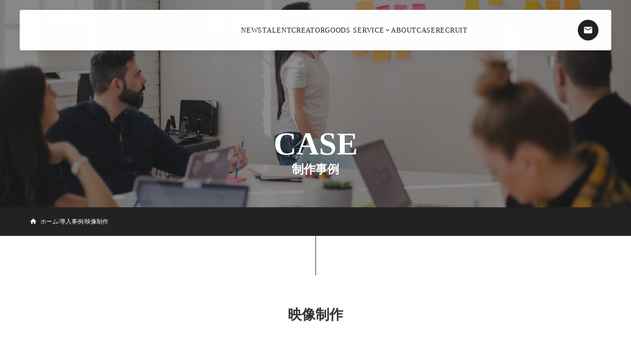

--- FILE ---
content_type: text/html;charset=utf-8
request_url: https://www.studioabyssinc.com/case/category/movie
body_size: 37231
content:
<!DOCTYPE html>
<html lang="ja">
<head><meta charset="utf-8">
<meta name="viewport" content="width=device-width, initial-scale=1">
<title>映像制作事例 | スタジオアビス合同会社（StudioAbyss Inc.）</title>
<link rel="preconnect" href="https://fonts.gstatic.com" crossorigin>
<meta name="generator" content="Studio.Design">
<meta name="robots" content="all">
<meta property="og:site_name" content="愛知・名古屋のVtuber/VSingerバーチャル3Dライブ・楽曲制作 | スタジオアビス合同会社（StudioAbyss Inc.）">
<meta property="og:title" content="映像制作事例 | スタジオアビス合同会社（StudioAbyss Inc.）">
<meta property="og:image" content="https://storage.googleapis.com/production-os-assets/assets/8b407182-2e40-41f9-a393-b1417975a05a">
<meta property="og:description" content="愛知県・名古屋・三河から世界にバーチャルコンテンツを制作・発信するプロダクション、VSinger/VTuber事務所を運営するスタジオアビス合同会社（StudioAbyss Inc.）のオフィシャルウェブサイトです。VSingerプロダクション（VTuber事務所）運営/楽曲制作/映像制作/UnrealEngine5/バーチャル3Dライブ制作">
<meta property="og:type" content="website">
<meta name="description" content="愛知県・名古屋・三河から世界にバーチャルコンテンツを制作・発信するプロダクション、VSinger/VTuber事務所を運営するスタジオアビス合同会社（StudioAbyss Inc.）のオフィシャルウェブサイトです。VSingerプロダクション（VTuber事務所）運営/楽曲制作/映像制作/UnrealEngine5/バーチャル3Dライブ制作">
<meta property="twitter:card" content="summary_large_image">
<meta property="twitter:image" content="https://storage.googleapis.com/production-os-assets/assets/8b407182-2e40-41f9-a393-b1417975a05a">
<meta name="apple-mobile-web-app-title" content="映像制作事例 | スタジオアビス合同会社（StudioAbyss Inc.）">
<meta name="format-detection" content="telephone=no,email=no,address=no">
<meta name="chrome" content="nointentdetection">
<meta name="google-site-verification" content="WVghgyYIqMwzJCs04aq8dX1fd-w7hfnuaaXsCrXRHH4">
<meta property="og:url" content="/case/category/movie">
<link rel="icon" type="image/png" href="https://storage.googleapis.com/production-os-assets/assets/a4291a29-a942-4369-91e5-96905430943e" data-hid="2c9d455">
<link rel="apple-touch-icon" type="image/png" href="https://storage.googleapis.com/production-os-assets/assets/a4291a29-a942-4369-91e5-96905430943e" data-hid="74ef90c">
<script data-hid="c8def5">(function(w,d,s,l,i){w[l]=w[l]||[];w[l].push({'gtm.start':
new Date().getTime(),event:'gtm.js'});var f=d.getElementsByTagName(s)[0],
j=d.createElement(s),dl=l!='dataLayer'?'&l='+l:'';j.async=true;j.src=
'https://www.googletagmanager.com/gtm.js?id='+i+dl;f.parentNode.insertBefore(j,f);
})(window,document,'script','dataLayer','GTM-54XFQ49W');</script><link rel="modulepreload" as="script" crossorigin href="/_nuxt/entry.2e739606.js"><link rel="preload" as="style" href="/_nuxt/entry.1ab6a9d0.css"><link rel="prefetch" as="image" type="image/svg+xml" href="/_nuxt/close_circle.c7480f3c.svg"><link rel="prefetch" as="image" type="image/svg+xml" href="/_nuxt/round_check.0ebac23f.svg"><link rel="prefetch" as="script" crossorigin href="/_nuxt/LottieRenderer.18ec169d.js"><link rel="prefetch" as="script" crossorigin href="/_nuxt/error-404.10a0082e.js"><link rel="prefetch" as="script" crossorigin href="/_nuxt/error-500.f9e46157.js"><link rel="stylesheet" href="/_nuxt/entry.1ab6a9d0.css"><style>.page-enter-active{transition:.6s cubic-bezier(.4,.4,0,1)}.page-leave-active{transition:.3s cubic-bezier(.4,.4,0,1)}.page-enter-from,.page-leave-to{opacity:0}</style><style>:root{--rebranding-loading-bg:#e5e5e5;--rebranding-loading-bar:#222}</style><style>.app[data-v-d12de11f]{align-items:center;flex-direction:column;height:100%;justify-content:center;width:100%}.title[data-v-d12de11f]{font-size:34px;font-weight:300;letter-spacing:2.45px;line-height:30px;margin:30px}</style><style>/*! * Font Awesome Free 6.4.2 by @fontawesome - https://fontawesome.com * License - https://fontawesome.com/license/free (Icons: CC BY 4.0, Fonts: SIL OFL 1.1, Code: MIT License) * Copyright 2023 Fonticons, Inc. */.fa-brands,.fa-solid{-moz-osx-font-smoothing:grayscale;-webkit-font-smoothing:antialiased;display:var(--fa-display,inline-block);font-style:normal;font-variant:normal;line-height:1;text-rendering:auto}.fa-solid{font-family:Font Awesome\ 6 Free;font-weight:900}.fa-brands{font-family:Font Awesome\ 6 Brands;font-weight:400}:host,:root{--fa-style-family-classic:"Font Awesome 6 Free";--fa-font-solid:normal 900 1em/1 "Font Awesome 6 Free";--fa-style-family-brands:"Font Awesome 6 Brands";--fa-font-brands:normal 400 1em/1 "Font Awesome 6 Brands"}@font-face{font-display:block;font-family:Font Awesome\ 6 Free;font-style:normal;font-weight:900;src:url(https://storage.googleapis.com/production-os-assets/assets/fontawesome/1629704621943/6.4.2/webfonts/fa-solid-900.woff2) format("woff2"),url(https://storage.googleapis.com/production-os-assets/assets/fontawesome/1629704621943/6.4.2/webfonts/fa-solid-900.ttf) format("truetype")}@font-face{font-display:block;font-family:Font Awesome\ 6 Brands;font-style:normal;font-weight:400;src:url(https://storage.googleapis.com/production-os-assets/assets/fontawesome/1629704621943/6.4.2/webfonts/fa-brands-400.woff2) format("woff2"),url(https://storage.googleapis.com/production-os-assets/assets/fontawesome/1629704621943/6.4.2/webfonts/fa-brands-400.ttf) format("truetype")}</style><style>.spinner[data-v-36413753]{animation:loading-spin-36413753 1s linear infinite;height:16px;pointer-events:none;width:16px}.spinner[data-v-36413753]:before{border-bottom:2px solid transparent;border-right:2px solid transparent;border-color:transparent currentcolor currentcolor transparent;border-style:solid;border-width:2px;opacity:.2}.spinner[data-v-36413753]:after,.spinner[data-v-36413753]:before{border-radius:50%;box-sizing:border-box;content:"";height:100%;position:absolute;width:100%}.spinner[data-v-36413753]:after{border-left:2px solid transparent;border-top:2px solid transparent;border-color:currentcolor transparent transparent currentcolor;border-style:solid;border-width:2px;opacity:1}@keyframes loading-spin-36413753{0%{transform:rotate(0deg)}to{transform:rotate(1turn)}}</style><style>.design-canvas__modal{height:100%;pointer-events:none;position:fixed;transition:none;width:100%;z-index:2}.design-canvas__modal:focus{outline:none}.design-canvas__modal.v-enter-active .studio-canvas,.design-canvas__modal.v-leave-active,.design-canvas__modal.v-leave-active .studio-canvas{transition:.4s cubic-bezier(.4,.4,0,1)}.design-canvas__modal.v-enter-active .studio-canvas *,.design-canvas__modal.v-leave-active .studio-canvas *{transition:none!important}.design-canvas__modal.isNone{transition:none}.design-canvas__modal .design-canvas__modal__base{height:100%;left:0;pointer-events:auto;position:fixed;top:0;transition:.4s cubic-bezier(.4,.4,0,1);width:100%;z-index:-1}.design-canvas__modal .studio-canvas{height:100%;pointer-events:none}.design-canvas__modal .studio-canvas>*{background:none!important;pointer-events:none}</style><style>.LoadMoreAnnouncer[data-v-4f7a7294]{height:1px;margin:-1px;overflow:hidden;padding:0;position:absolute;width:1px;clip:rect(0,0,0,0);border-width:0;white-space:nowrap}</style><style>.TitleAnnouncer[data-v-692a2727]{height:1px;margin:-1px;overflow:hidden;padding:0;position:absolute;width:1px;clip:rect(0,0,0,0);border-width:0;white-space:nowrap}</style><style>.publish-studio-style[data-v-c7690742]{transition:.4s cubic-bezier(.4,.4,0,1)}</style><style>.product-font-style[data-v-51f515bd]{transition:.4s cubic-bezier(.4,.4,0,1)}</style><style>@font-face{font-family:grandam;font-style:normal;font-weight:400;src:url(https://storage.googleapis.com/studio-front/fonts/grandam.ttf) format("truetype")}@font-face{font-family:Material Icons;font-style:normal;font-weight:400;src:url(https://storage.googleapis.com/production-os-assets/assets/material-icons/1629704621943/MaterialIcons-Regular.eot);src:local("Material Icons"),local("MaterialIcons-Regular"),url(https://storage.googleapis.com/production-os-assets/assets/material-icons/1629704621943/MaterialIcons-Regular.woff2) format("woff2"),url(https://storage.googleapis.com/production-os-assets/assets/material-icons/1629704621943/MaterialIcons-Regular.woff) format("woff"),url(https://storage.googleapis.com/production-os-assets/assets/material-icons/1629704621943/MaterialIcons-Regular.ttf) format("truetype")}.StudioCanvas{display:flex;height:auto;min-height:100dvh}.StudioCanvas>.sd{min-height:100dvh;overflow:clip}a,abbr,address,article,aside,audio,b,blockquote,body,button,canvas,caption,cite,code,dd,del,details,dfn,div,dl,dt,em,fieldset,figcaption,figure,footer,form,h1,h2,h3,h4,h5,h6,header,hgroup,html,i,iframe,img,input,ins,kbd,label,legend,li,main,mark,menu,nav,object,ol,p,pre,q,samp,section,select,small,span,strong,sub,summary,sup,table,tbody,td,textarea,tfoot,th,thead,time,tr,ul,var,video{border:0;font-family:sans-serif;line-height:1;list-style:none;margin:0;padding:0;text-decoration:none;-webkit-font-smoothing:antialiased;-webkit-backface-visibility:hidden;box-sizing:border-box;color:#333;transition:.3s cubic-bezier(.4,.4,0,1);word-spacing:1px}a:focus:not(:focus-visible),button:focus:not(:focus-visible),summary:focus:not(:focus-visible){outline:none}nav ul{list-style:none}blockquote,q{quotes:none}blockquote:after,blockquote:before,q:after,q:before{content:none}a,button{background:transparent;font-size:100%;margin:0;padding:0;vertical-align:baseline}ins{text-decoration:none}ins,mark{background-color:#ff9;color:#000}mark{font-style:italic;font-weight:700}del{text-decoration:line-through}abbr[title],dfn[title]{border-bottom:1px dotted;cursor:help}table{border-collapse:collapse;border-spacing:0}hr{border:0;border-top:1px solid #ccc;display:block;height:1px;margin:1em 0;padding:0}input,select{vertical-align:middle}textarea{resize:none}.clearfix:after{clear:both;content:"";display:block}[slot=after] button{overflow-anchor:none}</style><style>.sd{flex-wrap:nowrap;max-width:100%;pointer-events:all;z-index:0;-webkit-overflow-scrolling:touch;align-content:center;align-items:center;display:flex;flex:none;flex-direction:column;position:relative}.sd::-webkit-scrollbar{display:none}.sd,.sd.richText *{transition-property:all,--g-angle,--g-color-0,--g-position-0,--g-color-1,--g-position-1,--g-color-2,--g-position-2,--g-color-3,--g-position-3,--g-color-4,--g-position-4,--g-color-5,--g-position-5,--g-color-6,--g-position-6,--g-color-7,--g-position-7,--g-color-8,--g-position-8,--g-color-9,--g-position-9,--g-color-10,--g-position-10,--g-color-11,--g-position-11}input.sd,textarea.sd{align-content:normal}.sd[tabindex]:focus{outline:none}.sd[tabindex]:focus-visible{outline:1px solid;outline-color:Highlight;outline-color:-webkit-focus-ring-color}input[type=email],input[type=tel],input[type=text],select,textarea{-webkit-appearance:none}select{cursor:pointer}.frame{display:block;overflow:hidden}.frame>iframe{height:100%;width:100%}.frame .formrun-embed>iframe:not(:first-child){display:none!important}.image{position:relative}.image:before{background-position:50%;background-size:cover;border-radius:inherit;content:"";height:100%;left:0;pointer-events:none;position:absolute;top:0;transition:inherit;width:100%;z-index:-2}.sd.file{cursor:pointer;flex-direction:row;outline:2px solid transparent;outline-offset:-1px;overflow-wrap:anywhere;word-break:break-word}.sd.file:focus-within{outline-color:Highlight;outline-color:-webkit-focus-ring-color}.file>input[type=file]{opacity:0;pointer-events:none;position:absolute}.sd.icon,.sd.text{align-content:center;align-items:center;display:flex;flex-direction:row;justify-content:center;overflow:visible;overflow-wrap:anywhere;word-break:break-word}.material-icons{display:inline-block;font-family:Material Icons;font-size:24px;font-style:normal;font-weight:400;letter-spacing:normal;line-height:1;text-transform:none;white-space:nowrap;word-wrap:normal;direction:ltr;text-rendering:optimizeLegibility;-webkit-font-smoothing:antialiased}.sd.icon.material-symbols{display:block;font-style:normal;font-variation-settings:"FILL" var(--symbol-fill,0),"wght" var(--symbol-weight,400);letter-spacing:-999px;min-height:1em;min-width:1em}.sd.material-symbols-outlined{font-family:Material Symbols Outlined}.sd.material-symbols-rounded{font-family:Material Symbols Rounded}.sd.material-symbols-sharp{font-family:Material Symbols Sharp}.sd.material-symbols-weight-100{--symbol-weight:100}.sd.material-symbols-weight-200{--symbol-weight:200}.sd.material-symbols-weight-300{--symbol-weight:300}.sd.material-symbols-weight-400{--symbol-weight:400}.sd.material-symbols-weight-500{--symbol-weight:500}.sd.material-symbols-weight-600{--symbol-weight:600}.sd.material-symbols-weight-700{--symbol-weight:700}.sd.material-symbols-fill{--symbol-fill:1}a,a.icon,a.text{-webkit-tap-highlight-color:rgba(0,0,0,.15)}.fixed{z-index:2}.sticky{z-index:1}.button{transition:.4s cubic-bezier(.4,.4,0,1)}.button,.link{cursor:pointer}.submitLoading{opacity:.5!important;pointer-events:none!important}.richText{display:block;word-break:break-word}.richText [data-thread],.richText a,.richText blockquote,.richText em,.richText h1,.richText h2,.richText h3,.richText h4,.richText li,.richText ol,.richText p,.richText p>code,.richText pre,.richText pre>code,.richText s,.richText strong,.richText table tbody,.richText table tbody tr,.richText table tbody tr>td,.richText table tbody tr>th,.richText u,.richText ul{backface-visibility:visible;color:inherit;font-family:inherit;font-size:inherit;font-style:inherit;font-weight:inherit;letter-spacing:inherit;line-height:inherit;text-align:inherit}.richText p{display:block;margin:10px 0}.richText>p{min-height:1em}.richText img,.richText video{height:auto;max-width:100%;vertical-align:bottom}.richText h1{display:block;font-size:3em;font-weight:700;margin:20px 0}.richText h2{font-size:2em}.richText h2,.richText h3{display:block;font-weight:700;margin:10px 0}.richText h3{font-size:1em}.richText h4,.richText h5{font-weight:600}.richText h4,.richText h5,.richText h6{display:block;font-size:1em;margin:10px 0}.richText h6{font-weight:500}.richText [data-type=table]{overflow-x:auto}.richText [data-type=table] p{white-space:pre-line;word-break:break-all}.richText table{border:1px solid #f2f2f2;border-collapse:collapse;border-spacing:unset;color:#1a1a1a;font-size:14px;line-height:1.4;margin:10px 0;table-layout:auto}.richText table tr th{background:hsla(0,0%,96%,.5)}.richText table tr td,.richText table tr th{border:1px solid #f2f2f2;max-width:240px;min-width:100px;padding:12px}.richText table tr td p,.richText table tr th p{margin:0}.richText blockquote{border-left:3px solid rgba(0,0,0,.15);font-style:italic;margin:10px 0;padding:10px 15px}.richText [data-type=embed_code]{margin:20px 0;position:relative}.richText [data-type=embed_code]>.height-adjuster>.wrapper{position:relative}.richText [data-type=embed_code]>.height-adjuster>.wrapper[style*=padding-top] iframe{height:100%;left:0;position:absolute;top:0;width:100%}.richText [data-type=embed_code][data-embed-sandbox=true]{display:block;overflow:hidden}.richText [data-type=embed_code][data-embed-code-type=instagram]>.height-adjuster>.wrapper[style*=padding-top]{padding-top:100%}.richText [data-type=embed_code][data-embed-code-type=instagram]>.height-adjuster>.wrapper[style*=padding-top] blockquote{height:100%;left:0;overflow:hidden;position:absolute;top:0;width:100%}.richText [data-type=embed_code][data-embed-code-type=codepen]>.height-adjuster>.wrapper{padding-top:50%}.richText [data-type=embed_code][data-embed-code-type=codepen]>.height-adjuster>.wrapper iframe{height:100%;left:0;position:absolute;top:0;width:100%}.richText [data-type=embed_code][data-embed-code-type=slideshare]>.height-adjuster>.wrapper{padding-top:56.25%}.richText [data-type=embed_code][data-embed-code-type=slideshare]>.height-adjuster>.wrapper iframe{height:100%;left:0;position:absolute;top:0;width:100%}.richText [data-type=embed_code][data-embed-code-type=speakerdeck]>.height-adjuster>.wrapper{padding-top:56.25%}.richText [data-type=embed_code][data-embed-code-type=speakerdeck]>.height-adjuster>.wrapper iframe{height:100%;left:0;position:absolute;top:0;width:100%}.richText [data-type=embed_code][data-embed-code-type=snapwidget]>.height-adjuster>.wrapper{padding-top:30%}.richText [data-type=embed_code][data-embed-code-type=snapwidget]>.height-adjuster>.wrapper iframe{height:100%;left:0;position:absolute;top:0;width:100%}.richText [data-type=embed_code][data-embed-code-type=firework]>.height-adjuster>.wrapper fw-embed-feed{-webkit-user-select:none;-moz-user-select:none;user-select:none}.richText [data-type=embed_code_empty]{display:none}.richText ul{margin:0 0 0 20px}.richText ul li{list-style:disc;margin:10px 0}.richText ul li p{margin:0}.richText ol{margin:0 0 0 20px}.richText ol li{list-style:decimal;margin:10px 0}.richText ol li p{margin:0}.richText hr{border-top:1px solid #ccc;margin:10px 0}.richText p>code{background:#eee;border:1px solid rgba(0,0,0,.1);border-radius:6px;display:inline;margin:2px;padding:0 5px}.richText pre{background:#eee;border-radius:6px;font-family:Menlo,Monaco,Courier New,monospace;margin:20px 0;padding:25px 35px;white-space:pre-wrap}.richText pre code{border:none;padding:0}.richText strong{color:inherit;display:inline;font-family:inherit;font-weight:900}.richText em{font-style:italic}.richText a,.richText u{text-decoration:underline}.richText a{color:#007cff;display:inline}.richText s{text-decoration:line-through}.richText [data-type=table_of_contents]{background-color:#f5f5f5;border-radius:2px;color:#616161;font-size:16px;list-style:none;margin:0;padding:24px 24px 8px;text-decoration:underline}.richText [data-type=table_of_contents] .toc_list{margin:0}.richText [data-type=table_of_contents] .toc_item{color:currentColor;font-size:inherit!important;font-weight:inherit;list-style:none}.richText [data-type=table_of_contents] .toc_item>a{border:none;color:currentColor;font-size:inherit!important;font-weight:inherit;text-decoration:none}.richText [data-type=table_of_contents] .toc_item>a:hover{opacity:.7}.richText [data-type=table_of_contents] .toc_item--1{margin:0 0 16px}.richText [data-type=table_of_contents] .toc_item--2{margin:0 0 16px;padding-left:2rem}.richText [data-type=table_of_contents] .toc_item--3{margin:0 0 16px;padding-left:4rem}.sd.section{align-content:center!important;align-items:center!important;flex-direction:column!important;flex-wrap:nowrap!important;height:auto!important;max-width:100%!important;padding:0!important;width:100%!important}.sd.section-inner{position:static!important}@property --g-angle{syntax:"<angle>";inherits:false;initial-value:180deg}@property --g-color-0{syntax:"<color>";inherits:false;initial-value:transparent}@property --g-position-0{syntax:"<percentage>";inherits:false;initial-value:.01%}@property --g-color-1{syntax:"<color>";inherits:false;initial-value:transparent}@property --g-position-1{syntax:"<percentage>";inherits:false;initial-value:100%}@property --g-color-2{syntax:"<color>";inherits:false;initial-value:transparent}@property --g-position-2{syntax:"<percentage>";inherits:false;initial-value:100%}@property --g-color-3{syntax:"<color>";inherits:false;initial-value:transparent}@property --g-position-3{syntax:"<percentage>";inherits:false;initial-value:100%}@property --g-color-4{syntax:"<color>";inherits:false;initial-value:transparent}@property --g-position-4{syntax:"<percentage>";inherits:false;initial-value:100%}@property --g-color-5{syntax:"<color>";inherits:false;initial-value:transparent}@property --g-position-5{syntax:"<percentage>";inherits:false;initial-value:100%}@property --g-color-6{syntax:"<color>";inherits:false;initial-value:transparent}@property --g-position-6{syntax:"<percentage>";inherits:false;initial-value:100%}@property --g-color-7{syntax:"<color>";inherits:false;initial-value:transparent}@property --g-position-7{syntax:"<percentage>";inherits:false;initial-value:100%}@property --g-color-8{syntax:"<color>";inherits:false;initial-value:transparent}@property --g-position-8{syntax:"<percentage>";inherits:false;initial-value:100%}@property --g-color-9{syntax:"<color>";inherits:false;initial-value:transparent}@property --g-position-9{syntax:"<percentage>";inherits:false;initial-value:100%}@property --g-color-10{syntax:"<color>";inherits:false;initial-value:transparent}@property --g-position-10{syntax:"<percentage>";inherits:false;initial-value:100%}@property --g-color-11{syntax:"<color>";inherits:false;initial-value:transparent}@property --g-position-11{syntax:"<percentage>";inherits:false;initial-value:100%}</style><style>.snackbar[data-v-3129703d]{align-items:center;background:#fff;border:1px solid #ededed;border-radius:6px;box-shadow:0 16px 48px -8px rgba(0,0,0,.08),0 10px 25px -5px rgba(0,0,0,.11);display:flex;flex-direction:row;gap:8px;justify-content:space-between;left:50%;max-width:90vw;padding:16px 20px;position:fixed;top:32px;transform:translateX(-50%);-webkit-user-select:none;-moz-user-select:none;user-select:none;width:480px;z-index:9999}.snackbar.v-enter-active[data-v-3129703d],.snackbar.v-leave-active[data-v-3129703d]{transition:.4s cubic-bezier(.4,.4,0,1)}.snackbar.v-enter-from[data-v-3129703d],.snackbar.v-leave-to[data-v-3129703d]{opacity:0;transform:translate(-50%,-10px)}.snackbar .convey[data-v-3129703d]{align-items:center;display:flex;flex-direction:row;gap:8px;padding:0}.snackbar .convey .icon[data-v-3129703d]{background-position:50%;background-repeat:no-repeat;flex-shrink:0;height:24px;width:24px}.snackbar .convey .message[data-v-3129703d]{font-size:14px;font-style:normal;font-weight:400;line-height:20px;white-space:pre-line}.snackbar .convey.error .icon[data-v-3129703d]{background-image:url(/_nuxt/close_circle.c7480f3c.svg)}.snackbar .convey.error .message[data-v-3129703d]{color:#f84f65}.snackbar .convey.success .icon[data-v-3129703d]{background-image:url(/_nuxt/round_check.0ebac23f.svg)}.snackbar .convey.success .message[data-v-3129703d]{color:#111}.snackbar .button[data-v-3129703d]{align-items:center;border-radius:40px;color:#4b9cfb;display:flex;flex-shrink:0;font-family:Inter;font-size:12px;font-style:normal;font-weight:700;justify-content:center;line-height:16px;padding:4px 8px}.snackbar .button[data-v-3129703d]:hover{background:#f5f5f5}</style><style>a[data-v-d2500ebd]{align-items:center;border-radius:4px;bottom:20px;height:20px;justify-content:center;left:20px;perspective:300px;position:fixed;transition:0s linear;width:84px;z-index:2000}@media (hover:hover){a[data-v-d2500ebd]{transition:.4s cubic-bezier(.4,.4,0,1);will-change:width,height}a[data-v-d2500ebd]:hover{height:32px;width:200px}}[data-v-d2500ebd] .custom-fill path{fill:var(--1167f19e)}.fade-enter-active[data-v-d2500ebd],.fade-leave-active[data-v-d2500ebd]{position:absolute;transform:translateZ(0);transition:opacity .3s cubic-bezier(.4,.4,0,1);will-change:opacity,transform}.fade-enter-from[data-v-d2500ebd],.fade-leave-to[data-v-d2500ebd]{opacity:0}</style></head>
<body ><div id="__nuxt"><div><span></span><span></span><!----></div></div><script type="application/json" id="__NUXT_DATA__" data-ssr="true">[["Reactive",1],{"data":2,"state":22,"_errors":23,"serverRendered":25,"path":26,"pinia":27},{"dynamicDatacase/category/movie":3},{"title":4,"slug":5,"PzJe60FA":6,"_meta":7,"_filter":20,"id":21},"映像制作","movie","",{"project":8,"publishedAt":10,"createdAt":11,"order":12,"publishType":13,"schema":14,"uid":18,"updatedAt":19},{"id":9},"9254725554f7497695c0",["Date","2023-10-07T05:05:13.000Z"],["Date","2023-10-07T05:04:57.000Z"],0,"change",{"id":15,"key":16,"postType":17},"iJtURGYLI7RlX4EglUJ0","cxRK2BsE","category","wBP_HdBj",["Date","2024-04-14T13:35:38.000Z"],[],"5h1Ok550g00OsMDy2Jma",{},{"dynamicDatacase/category/movie":24},null,true,"/case/category/movie",{"cmsContentStore":28,"indexStore":32,"projectStore":35,"productStore":54,"pageHeadStore":312},{"listContentsMap":29,"contentMap":30},["Map"],["Map",31,3],"cxRK2BsE/movie",{"routeType":33,"host":34},"publish","www.studioabyssinc.com",{"project":36},{"id":37,"name":38,"type":39,"customDomain":6,"iconImage":6,"coverImage":40,"displayBadge":41,"integrations":42,"snapshot_path":52,"snapshot_id":53,"recaptchaSiteKey":-1},"M3aAe1Jlae","スタジオアビス合同会社","web","https://storage.googleapis.com/production-os-assets/assets/8955c300-55a6-446c-b23d-3ed3a3d071b8",false,[43,46,49],{"integration_name":44,"code":45},"custom-code","true",{"integration_name":47,"code":48},"google-tag-manager","GTM-54XFQ49W",{"integration_name":50,"code":51},"search-console","WVghgyYIqMwzJCs04aq8dX1fd-w7hfnuaaXsCrXRHH4","https://storage.googleapis.com/studio-publish/projects/M3aAe1Jlae/QOVBPj8XOD/","QOVBPj8XOD",{"product":55,"isLoaded":25,"selectedModalIds":309,"redirectPage":24,"isInitializedRSS":41,"pageViewMap":310,"symbolViewMap":311},{"breakPoints":56,"colors":66,"fonts":67,"head":124,"info":145,"pages":152,"resources":292,"symbols":295,"style":298,"styleVars":300,"enablePassword":41,"classes":306,"publishedUid":308},[57,60,63],{"maxWidth":58,"name":59},600,"mobile",{"maxWidth":61,"name":62},840,"tablet",{"maxWidth":64,"name":65},1080,"small",[],[68,85,96,100,108,115,120],{"family":69,"subsets":70,"variants":73,"vendor":84},"Lato",[71,72],"latin","latin-ext",[74,75,76,77,78,79,80,81,82,83],"100","100italic","300","300italic","regular","italic","700","700italic","900","900italic","google",{"family":86,"subsets":87,"variants":91,"vendor":84},"Noto Sans JP",[88,89,71,72,90],"cyrillic","japanese","vietnamese",[74,92,76,78,93,94,80,95,82],"200","500","600","800",{"family":97,"subsets":98,"variants":99,"vendor":84},"Zen Kaku Gothic New",[88,89,71,72],[76,78,93,80,82],{"family":101,"subsets":102,"variants":106,"vendor":84},"Roboto",[88,103,104,105,71,72,90],"cyrillic-ext","greek","greek-ext",[74,75,76,77,78,79,93,107,80,81,82,83],"500italic",{"family":109,"subsets":110,"variants":112,"vendor":84},"Open Sans",[88,103,104,105,111,71,72,90],"hebrew",[76,78,93,94,80,95,77,79,107,113,81,114],"600italic","800italic",{"family":116,"subsets":117,"variants":118,"vendor":84},"Inter Tight",[88,103,104,105,71,72,90],[74,92,76,78,93,94,80,95,82,75,119,77,79,107,113,81,114,83],"200italic",{"family":121,"subsets":122,"variants":123,"vendor":84},"Inter",[88,103,104,105,71,72,90],[74,92,76,78,93,94,80,95,82],{"customCode":125,"favicon":139,"lang":140,"meta":141,"title":144},{"bodyEnd":126,"headEnd":131},[127],{"memo":128,"src":129,"uuid":130},"New Code 1","\u003C!-- Google Tag Manager (noscript) -->\n\u003Cnoscript>\u003Ciframe src=\"https://www.googletagmanager.com/ns.html?id=GTM-54XFQ49W\"\nheight=\"0\" width=\"0\" style=\"display:none;visibility:hidden\">\u003C/iframe>\u003C/noscript>\n\u003C!-- End Google Tag Manager (noscript) -->","ed644ed6-22ec-41dd-af7c-67c8cc1168d0",[132],{"memo":128,"src":133,"tags":134,"uuid":138},"\u003C!-- Google Tag Manager -->\n\u003Cscript>(function(w,d,s,l,i){w[l]=w[l]||[];w[l].push({'gtm.start':\nnew Date().getTime(),event:'gtm.js'});var f=d.getElementsByTagName(s)[0],\nj=d.createElement(s),dl=l!='dataLayer'?'&l='+l:'';j.async=true;j.src=\n'https://www.googletagmanager.com/gtm.js?id='+i+dl;f.parentNode.insertBefore(j,f);\n})(window,document,'script','dataLayer','GTM-54XFQ49W');\u003C/script>\n\u003C!-- End Google Tag Manager -->",[135],{"children":136,"tagName":137},"(function(w,d,s,l,i){w[l]=w[l]||[];w[l].push({'gtm.start':\nnew Date().getTime(),event:'gtm.js'});var f=d.getElementsByTagName(s)[0],\nj=d.createElement(s),dl=l!='dataLayer'?'&l='+l:'';j.async=true;j.src=\n'https://www.googletagmanager.com/gtm.js?id='+i+dl;f.parentNode.insertBefore(j,f);\n})(window,document,'script','dataLayer','GTM-54XFQ49W');","script","d3f51df7-5c53-437f-afb5-b29a743ef360","https://storage.googleapis.com/production-os-assets/assets/a4291a29-a942-4369-91e5-96905430943e","ja",{"description":142,"og:image":143},"愛知県・名古屋・三河から世界にバーチャルコンテンツを制作・発信するプロダクション、VSinger/VTuber事務所を運営するスタジオアビス合同会社（StudioAbyss Inc.）のオフィシャルウェブサイトです。VSingerプロダクション（VTuber事務所）運営/楽曲制作/映像制作/UnrealEngine5/バーチャル3Dライブ制作","https://storage.googleapis.com/production-os-assets/assets/8b407182-2e40-41f9-a393-b1417975a05a","愛知・名古屋のVtuber/VSingerバーチャル3Dライブ・楽曲制作 | スタジオアビス合同会社（StudioAbyss Inc.）",{"baseWidth":146,"created_at":147,"screen":148,"type":39,"updated_at":150,"version":151},1380,1518591100346,{"baseWidth":149,"height":58,"isAutoHeight":41,"width":149,"workingState":41},1280,1518792996878,"4.1.9",[153,166,175,183,190,198,206,214,220,224,228,234,240,246,251,259,265,276,284],{"head":154,"id":159,"position":160,"type":161,"uuid":162,"symbolIds":163},{"favicon":155,"ldJson":156,"meta":157,"title":144},"https://storage.googleapis.com/production-os-assets/assets/3bf37d22-6309-492d-b98b-a612161352fc","{\n  \"@context\": \"http://schema.org\",\n  \"@type\": \"Article\",\n  \"headline\": \"名古屋のVtuber楽曲制作 | スタジオアビス合同会社（StudioAbyss Inc.）\",\n  \"author\": {\n    \"@type\": \"Person\",\n    \"name\": \"Studio.Design\",\n    \"url\": \"https://twitter.com/studio\"\n  },\n  \"datePublished\": \"2025-09-18\",\n  \"image\": \"https://storage.googleapis.com/production-os-assets/assets/f094e8b5-238f-4f9f-98d0-7c1cd03b3fc4\",\n  \"articleSection\": [\"headline-1\", \"headline-2\"],\n  \"articleBody\": \"愛知県東三河から世界にバーチャルコンテンツを制作・発信するプロダクション、VTuber事務所、スタジオアビス合同会社（StudioAbyss Inc.）のオフィシャルウェブサイトです。VTuberプロダクション（VTuber事務所）運営/楽曲制作/映像制作\",\n  \"url\": \"{{$url}}\",\n  \"publisher\": {\n    \"@type\": \"Organization\",\n    \"name\": \"Studio.Design\"\n  }\n}",{"description":142,"og:image":158},"https://storage.googleapis.com/production-os-assets/assets/e6829ac0-02d2-4587-96d7-f5c236fb4213","/",{"x":12,"y":12},"page","bf9fed39-ac7e-4c42-aa12-40d655a39612",[164,165],"cb10ce49-7b4a-4b32-985f-3b2c2c8ddb24","6386435e-c784-46b1-88dc-52f64a1e7306",{"head":167,"id":171,"position":172,"type":161,"uuid":173,"symbolIds":174},{"ldJson":168,"meta":169,"title":170},"{\n  \"@context\": \"http://schema.org\",\n  \"@type\": \"Article\",\n  \"headline\": \"VTuberに関わる楽曲および映像制作 | スタジオアビス合同会社（StudioAbyss Inc.）\",\n  \"author\": {\n    \"@type\": \"Person\",\n    \"name\": \"Studio.Design\",\n    \"url\": \"https://twitter.com/studio\"\n  },\n  \"datePublished\": \"2025-09-18\",\n  \"image\": \"https://storage.googleapis.com/production-os-assets/assets/2e4a43ab-4bcb-4a7b-a6d9-97710c508af7\",\n  \"articleSection\": [\"headline-1\", \"headline-2\"],\n  \"articleBody\": \"愛知県東三河から世界にバーチャルコンテンツを制作・発信するプロダクション、VTuber事務所、スタジオアビス合同会社（StudioAbyss Inc.）のオフィシャルウェブサイトです。VTuberプロダクション（VTuber事務所）運営/楽曲制作/映像制作\",\n  \"url\": \"{{$url}}\",\n  \"publisher\": {\n    \"@type\": \"Organization\",\n    \"name\": \"Studio.Design\"\n  }\n}",{"description":6,"og:image":6},"VTuberに関わる楽曲および映像制作 | スタジオアビス合同会社（StudioAbyss Inc.）","service",{"x":12,"y":12},"e368c126-bb14-4035-afd4-16c1904119de",[164,165],{"head":176,"id":179,"position":180,"type":161,"uuid":181,"symbolIds":182},{"meta":177,"title":178},{"description":6,"og:image":6}," 映像・MV制作事例| スタジオアビス合同会社（StudioAbyss Inc.）","case",{"x":12,"y":12},"77c622c0-7f57-40b5-9ce7-d8e55ce1f6e4",[164,165],{"head":184,"id":186,"position":187,"type":161,"uuid":188,"symbolIds":189},{"meta":185,"title":6},{"description":6,"og:image":6},"news",{"x":12,"y":12},"76a3c1c6-2d4f-4a22-a7af-28135fc2d1cd",[164,165],{"head":191,"id":194,"position":195,"type":161,"uuid":196,"symbolIds":197},{"meta":192,"title":193},{"description":6,"og:image":6},"会社概要 | スタジオアビス合同会社（StudioAbyss Inc.）","company",{"x":12,"y":12},"944dec51-ae85-4828-8852-ea5b8de21604",[164,165],{"head":199,"id":202,"position":203,"type":161,"uuid":204,"symbolIds":205},{"meta":200,"title":201},{"description":6,"og:image":6},"所属クリエイター | スタジオアビス合同会社（StudioAbyss Inc.）","creator",{"x":12,"y":12},"79c9bdb8-3f61-497c-958a-f2ba42c162f9",[164,165],{"head":207,"id":210,"position":211,"type":161,"uuid":212,"symbolIds":213},{"meta":208,"title":209},{"description":6,"og:image":6},"採用情報 | スタジオアビス合同会社（StudioAbyss Inc.）","recruit",{"x":12,"y":12},"d2ca1a89-cec2-446a-96c7-bf8123c64fc3",[164,165],{"head":215,"id":217,"type":161,"uuid":218,"symbolIds":219},{"title":216},"RECRUIT | スタジオアビス合同会社（StudioAbyss Inc.）","non-recruit","e1dc7dcb-5e6e-4407-b27f-de5907314e26",[164,165],{"id":221,"type":161,"uuid":222,"symbolIds":223},"contact","d649e8a2-6632-4477-9b88-0e92e9086d04",[164,165],{"id":225,"type":161,"uuid":226,"symbolIds":227},"contact/thanks","bbdeeabb-11cb-41fb-8d75-eead0f73a549",[164,165],{"head":229,"id":231,"type":161,"uuid":232,"symbolIds":233},{"title":230}," プライバシーポリシー| スタジオアビス合同会社（StudioAbyss Inc.）","privacy-policy","80b4aebc-9e1f-41bc-a256-000629e06504",[164,165],{"head":235,"id":237,"type":161,"uuid":238,"symbolIds":239},{"title":236},"二次創作ガイドライン | スタジオアビス合同会社（StudioAbyss Inc.）","guideline","5d27fe3e-b271-4e41-8c74-522cbdce3702",[164,165],{"head":241,"id":243,"type":161,"uuid":244,"symbolIds":245},{"title":242},"404 | スタジオアビス合同会社（StudioAbyss Inc.）","404","e81a8cab-3314-4f20-8226-14f20da30896",[164,165],{"id":247,"isCookieModal":41,"responsive":25,"type":248,"uuid":249,"symbolIds":250},"modal-menu","modal","bee405e7-df15-4bb6-8e85-21c0010a4c92",[],{"cmsRequest":252,"head":254,"id":256,"type":161,"uuid":257,"symbolIds":258},{"contentSlug":253,"schemaKey":16},"{{$route.params.slug}}",{"title":255},"映像制作事例 | スタジオアビス合同会社（StudioAbyss Inc.）","case/category/:slug","80a6e915-69b7-4cdb-a69f-0940d6f1ba1d",[164,165],{"cmsRequest":260,"id":262,"type":161,"uuid":263,"symbolIds":264},{"contentSlug":253,"schemaKey":261},"jSXfxIQp","news/category/:slug","fa90a5d9-b83a-4c77-bdbd-44d4699afa8f",[164,165],{"cmsRequest":266,"head":268,"id":273,"type":161,"uuid":274,"symbolIds":275},{"contentSlug":253,"schemaKey":267},"lr5_F6k_",{"title":269,"meta":270},"{{title}} ",{"og:image":271,"description":272},"{{OTSDZgJc}}","{{body}} ","news/:slug","a5a38d99-ff93-4ba3-9155-a32b14ec52ea",[164,165],{"cmsRequest":277,"head":279,"id":281,"type":161,"uuid":282,"symbolIds":283},{"contentSlug":253,"schemaKey":278},"lVA9xeMT",{"title":280},"制作事例詳細 | スタジオアビス合同会社（StudioAbyss Inc.）","case/:slug","bfee668f-1f6f-4db3-9944-88e24b3f7661",[164,165],{"cmsRequest":285,"head":287,"id":289,"type":161,"uuid":290,"symbolIds":291},{"contentSlug":253,"schemaKey":286},"OvnwqzO3",{"title":288},"映像・3DCG制作事業 | スタジオアビス合同会社（StudioAbyss Inc.）","service/:slug","d78dd3a4-2538-4384-a70f-d69ca719a6e5",[164,165],{"rssList":293,"apiList":294,"cmsProjectId":9},[],[],[296,297],{"uuid":164},{"uuid":165},{"fontFamily":299},[],{"fontFamily":301},[302],{"key":303,"name":304,"value":305},"0bbe9607","本文","Inter,'Noto Sans JP'",{"typography":307},[],"20251204164349",[],{},["Map"],{"googleFontMap":313,"typesquareLoaded":41,"hasCustomFont":41,"materialSymbols":314},["Map"],[]]</script><script>window.__NUXT__={};window.__NUXT__.config={public:{apiBaseUrl:"https://api.studiodesignapp.com/api",cmsApiBaseUrl:"https://api.cms.studiodesignapp.com",previewBaseUrl:"https://preview.studio.site",facebookAppId:"569471266584583",firebaseApiKey:"AIzaSyBkjSUz89vvvl35U-EErvfHXLhsDakoNNg",firebaseProjectId:"studio-7e371",firebaseAuthDomain:"studio-7e371.firebaseapp.com",firebaseDatabaseURL:"https://studio-7e371.firebaseio.com",firebaseStorageBucket:"studio-7e371.appspot.com",firebaseMessagingSenderId:"373326844567",firebaseAppId:"1:389988806345:web:db757f2db74be8b3",studioDomain:".studio.site",studioPublishUrl:"https://storage.googleapis.com/studio-publish",studioPublishIndexUrl:"https://storage.googleapis.com/studio-publish-index",rssApiPath:"https://rss.studiodesignapp.com/rssConverter",embedSandboxDomain:".studioiframesandbox.com",apiProxyUrl:"https://api.proxy.studiodesignapp.com/publish",proxyApiBaseUrl:"",isPublishSite:true,isDev:false,fontsApiBaseUrl:"https://fonts.studio.design"},app:{baseURL:"/",buildAssetsDir:"/_nuxt/",cdnURL:""}}</script><script type="module" src="/_nuxt/entry.2e739606.js" crossorigin></script></body>
</html>

--- FILE ---
content_type: text/plain; charset=utf-8
request_url: https://analytics.studiodesignapp.com/event
body_size: -239
content:
Message published: 17378399397201390